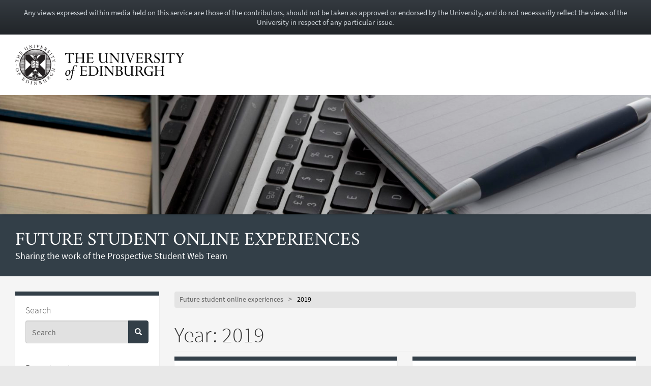

--- FILE ---
content_type: text/html; charset=UTF-8
request_url: https://blogs.ed.ac.uk/future-student-experience/2019/
body_size: 20028
content:
<!DOCTYPE html>
<html lang="en-GB" dir="ltr">
	<head>
		<meta charset="UTF-8">
		<meta http-equiv="X-UA-Compatible" content="IE=edge">
		<meta name="viewport" content="width=device-width, initial-scale=1">
		<title>2019 &#8211; Future student online experiences</title>
<meta name='robots' content='max-image-preview:large' />
	<style>img:is([sizes="auto" i], [sizes^="auto," i]) { contain-intrinsic-size: 3000px 1500px }</style>
	
            <!-- Google tag (gtag.js) -->
            <script async src="https://www.googletagmanager.com/gtag/js?id=G-DZPR092B9C"></script>
            <script>
             window.dataLayer = window.dataLayer || [];
              function gtag(){dataLayer.push(arguments);}
              gtag('js', new Date());
            
              gtag('config', 'G-DZPR092B9C');
            </script>
		<script type="text/javascript">
/* <![CDATA[ */
window._wpemojiSettings = {"baseUrl":"https:\/\/s.w.org\/images\/core\/emoji\/16.0.1\/72x72\/","ext":".png","svgUrl":"https:\/\/s.w.org\/images\/core\/emoji\/16.0.1\/svg\/","svgExt":".svg","source":{"concatemoji":"https:\/\/blogs.ed.ac.uk\/future-student-experience\/wp-includes\/js\/wp-emoji-release.min.js?ver=6.8.3"}};
/*! This file is auto-generated */
!function(s,n){var o,i,e;function c(e){try{var t={supportTests:e,timestamp:(new Date).valueOf()};sessionStorage.setItem(o,JSON.stringify(t))}catch(e){}}function p(e,t,n){e.clearRect(0,0,e.canvas.width,e.canvas.height),e.fillText(t,0,0);var t=new Uint32Array(e.getImageData(0,0,e.canvas.width,e.canvas.height).data),a=(e.clearRect(0,0,e.canvas.width,e.canvas.height),e.fillText(n,0,0),new Uint32Array(e.getImageData(0,0,e.canvas.width,e.canvas.height).data));return t.every(function(e,t){return e===a[t]})}function u(e,t){e.clearRect(0,0,e.canvas.width,e.canvas.height),e.fillText(t,0,0);for(var n=e.getImageData(16,16,1,1),a=0;a<n.data.length;a++)if(0!==n.data[a])return!1;return!0}function f(e,t,n,a){switch(t){case"flag":return n(e,"\ud83c\udff3\ufe0f\u200d\u26a7\ufe0f","\ud83c\udff3\ufe0f\u200b\u26a7\ufe0f")?!1:!n(e,"\ud83c\udde8\ud83c\uddf6","\ud83c\udde8\u200b\ud83c\uddf6")&&!n(e,"\ud83c\udff4\udb40\udc67\udb40\udc62\udb40\udc65\udb40\udc6e\udb40\udc67\udb40\udc7f","\ud83c\udff4\u200b\udb40\udc67\u200b\udb40\udc62\u200b\udb40\udc65\u200b\udb40\udc6e\u200b\udb40\udc67\u200b\udb40\udc7f");case"emoji":return!a(e,"\ud83e\udedf")}return!1}function g(e,t,n,a){var r="undefined"!=typeof WorkerGlobalScope&&self instanceof WorkerGlobalScope?new OffscreenCanvas(300,150):s.createElement("canvas"),o=r.getContext("2d",{willReadFrequently:!0}),i=(o.textBaseline="top",o.font="600 32px Arial",{});return e.forEach(function(e){i[e]=t(o,e,n,a)}),i}function t(e){var t=s.createElement("script");t.src=e,t.defer=!0,s.head.appendChild(t)}"undefined"!=typeof Promise&&(o="wpEmojiSettingsSupports",i=["flag","emoji"],n.supports={everything:!0,everythingExceptFlag:!0},e=new Promise(function(e){s.addEventListener("DOMContentLoaded",e,{once:!0})}),new Promise(function(t){var n=function(){try{var e=JSON.parse(sessionStorage.getItem(o));if("object"==typeof e&&"number"==typeof e.timestamp&&(new Date).valueOf()<e.timestamp+604800&&"object"==typeof e.supportTests)return e.supportTests}catch(e){}return null}();if(!n){if("undefined"!=typeof Worker&&"undefined"!=typeof OffscreenCanvas&&"undefined"!=typeof URL&&URL.createObjectURL&&"undefined"!=typeof Blob)try{var e="postMessage("+g.toString()+"("+[JSON.stringify(i),f.toString(),p.toString(),u.toString()].join(",")+"));",a=new Blob([e],{type:"text/javascript"}),r=new Worker(URL.createObjectURL(a),{name:"wpTestEmojiSupports"});return void(r.onmessage=function(e){c(n=e.data),r.terminate(),t(n)})}catch(e){}c(n=g(i,f,p,u))}t(n)}).then(function(e){for(var t in e)n.supports[t]=e[t],n.supports.everything=n.supports.everything&&n.supports[t],"flag"!==t&&(n.supports.everythingExceptFlag=n.supports.everythingExceptFlag&&n.supports[t]);n.supports.everythingExceptFlag=n.supports.everythingExceptFlag&&!n.supports.flag,n.DOMReady=!1,n.readyCallback=function(){n.DOMReady=!0}}).then(function(){return e}).then(function(){var e;n.supports.everything||(n.readyCallback(),(e=n.source||{}).concatemoji?t(e.concatemoji):e.wpemoji&&e.twemoji&&(t(e.twemoji),t(e.wpemoji)))}))}((window,document),window._wpemojiSettings);
/* ]]> */
</script>
<link rel='stylesheet' id='main-stylesheet-css' href='https://blogs.ed.ac.uk/future-student-experience/wp-content/themes/wpedgel/dist/css/edgel-grey.min.css?ver=1.0' type='text/css' media='all' />
<link rel='stylesheet' id='override-stylesheet-css' href='https://blogs.ed.ac.uk/future-student-experience/wp-content/themes/wpedgel/dist-custom/css/override.css?ver=1.0' type='text/css' media='all' />
<link rel='stylesheet' id='wordpress-stylesheet-css' href='https://blogs.ed.ac.uk/future-student-experience/wp-content/themes/wpedgel/dist-custom/css/wordpress-styles.css?ver=1.0' type='text/css' media='all' />
<style id='wp-emoji-styles-inline-css' type='text/css'>

	img.wp-smiley, img.emoji {
		display: inline !important;
		border: none !important;
		box-shadow: none !important;
		height: 1em !important;
		width: 1em !important;
		margin: 0 0.07em !important;
		vertical-align: -0.1em !important;
		background: none !important;
		padding: 0 !important;
	}
</style>
<link rel='stylesheet' id='wp-block-library-css' href='https://blogs.ed.ac.uk/future-student-experience/wp-includes/css/dist/block-library/style.min.css?ver=6.8.3' type='text/css' media='all' />
<style id='classic-theme-styles-inline-css' type='text/css'>
/*! This file is auto-generated */
.wp-block-button__link{color:#fff;background-color:#32373c;border-radius:9999px;box-shadow:none;text-decoration:none;padding:calc(.667em + 2px) calc(1.333em + 2px);font-size:1.125em}.wp-block-file__button{background:#32373c;color:#fff;text-decoration:none}
</style>
<style id='global-styles-inline-css' type='text/css'>
:root{--wp--preset--aspect-ratio--square: 1;--wp--preset--aspect-ratio--4-3: 4/3;--wp--preset--aspect-ratio--3-4: 3/4;--wp--preset--aspect-ratio--3-2: 3/2;--wp--preset--aspect-ratio--2-3: 2/3;--wp--preset--aspect-ratio--16-9: 16/9;--wp--preset--aspect-ratio--9-16: 9/16;--wp--preset--color--black: #000000;--wp--preset--color--cyan-bluish-gray: #abb8c3;--wp--preset--color--white: #ffffff;--wp--preset--color--pale-pink: #f78da7;--wp--preset--color--vivid-red: #cf2e2e;--wp--preset--color--luminous-vivid-orange: #ff6900;--wp--preset--color--luminous-vivid-amber: #fcb900;--wp--preset--color--light-green-cyan: #7bdcb5;--wp--preset--color--vivid-green-cyan: #00d084;--wp--preset--color--pale-cyan-blue: #8ed1fc;--wp--preset--color--vivid-cyan-blue: #0693e3;--wp--preset--color--vivid-purple: #9b51e0;--wp--preset--gradient--vivid-cyan-blue-to-vivid-purple: linear-gradient(135deg,rgba(6,147,227,1) 0%,rgb(155,81,224) 100%);--wp--preset--gradient--light-green-cyan-to-vivid-green-cyan: linear-gradient(135deg,rgb(122,220,180) 0%,rgb(0,208,130) 100%);--wp--preset--gradient--luminous-vivid-amber-to-luminous-vivid-orange: linear-gradient(135deg,rgba(252,185,0,1) 0%,rgba(255,105,0,1) 100%);--wp--preset--gradient--luminous-vivid-orange-to-vivid-red: linear-gradient(135deg,rgba(255,105,0,1) 0%,rgb(207,46,46) 100%);--wp--preset--gradient--very-light-gray-to-cyan-bluish-gray: linear-gradient(135deg,rgb(238,238,238) 0%,rgb(169,184,195) 100%);--wp--preset--gradient--cool-to-warm-spectrum: linear-gradient(135deg,rgb(74,234,220) 0%,rgb(151,120,209) 20%,rgb(207,42,186) 40%,rgb(238,44,130) 60%,rgb(251,105,98) 80%,rgb(254,248,76) 100%);--wp--preset--gradient--blush-light-purple: linear-gradient(135deg,rgb(255,206,236) 0%,rgb(152,150,240) 100%);--wp--preset--gradient--blush-bordeaux: linear-gradient(135deg,rgb(254,205,165) 0%,rgb(254,45,45) 50%,rgb(107,0,62) 100%);--wp--preset--gradient--luminous-dusk: linear-gradient(135deg,rgb(255,203,112) 0%,rgb(199,81,192) 50%,rgb(65,88,208) 100%);--wp--preset--gradient--pale-ocean: linear-gradient(135deg,rgb(255,245,203) 0%,rgb(182,227,212) 50%,rgb(51,167,181) 100%);--wp--preset--gradient--electric-grass: linear-gradient(135deg,rgb(202,248,128) 0%,rgb(113,206,126) 100%);--wp--preset--gradient--midnight: linear-gradient(135deg,rgb(2,3,129) 0%,rgb(40,116,252) 100%);--wp--preset--font-size--small: 13px;--wp--preset--font-size--medium: 20px;--wp--preset--font-size--large: 36px;--wp--preset--font-size--x-large: 42px;--wp--preset--spacing--20: 0.44rem;--wp--preset--spacing--30: 0.67rem;--wp--preset--spacing--40: 1rem;--wp--preset--spacing--50: 1.5rem;--wp--preset--spacing--60: 2.25rem;--wp--preset--spacing--70: 3.38rem;--wp--preset--spacing--80: 5.06rem;--wp--preset--shadow--natural: 6px 6px 9px rgba(0, 0, 0, 0.2);--wp--preset--shadow--deep: 12px 12px 50px rgba(0, 0, 0, 0.4);--wp--preset--shadow--sharp: 6px 6px 0px rgba(0, 0, 0, 0.2);--wp--preset--shadow--outlined: 6px 6px 0px -3px rgba(255, 255, 255, 1), 6px 6px rgba(0, 0, 0, 1);--wp--preset--shadow--crisp: 6px 6px 0px rgba(0, 0, 0, 1);}:where(.is-layout-flex){gap: 0.5em;}:where(.is-layout-grid){gap: 0.5em;}body .is-layout-flex{display: flex;}.is-layout-flex{flex-wrap: wrap;align-items: center;}.is-layout-flex > :is(*, div){margin: 0;}body .is-layout-grid{display: grid;}.is-layout-grid > :is(*, div){margin: 0;}:where(.wp-block-columns.is-layout-flex){gap: 2em;}:where(.wp-block-columns.is-layout-grid){gap: 2em;}:where(.wp-block-post-template.is-layout-flex){gap: 1.25em;}:where(.wp-block-post-template.is-layout-grid){gap: 1.25em;}.has-black-color{color: var(--wp--preset--color--black) !important;}.has-cyan-bluish-gray-color{color: var(--wp--preset--color--cyan-bluish-gray) !important;}.has-white-color{color: var(--wp--preset--color--white) !important;}.has-pale-pink-color{color: var(--wp--preset--color--pale-pink) !important;}.has-vivid-red-color{color: var(--wp--preset--color--vivid-red) !important;}.has-luminous-vivid-orange-color{color: var(--wp--preset--color--luminous-vivid-orange) !important;}.has-luminous-vivid-amber-color{color: var(--wp--preset--color--luminous-vivid-amber) !important;}.has-light-green-cyan-color{color: var(--wp--preset--color--light-green-cyan) !important;}.has-vivid-green-cyan-color{color: var(--wp--preset--color--vivid-green-cyan) !important;}.has-pale-cyan-blue-color{color: var(--wp--preset--color--pale-cyan-blue) !important;}.has-vivid-cyan-blue-color{color: var(--wp--preset--color--vivid-cyan-blue) !important;}.has-vivid-purple-color{color: var(--wp--preset--color--vivid-purple) !important;}.has-black-background-color{background-color: var(--wp--preset--color--black) !important;}.has-cyan-bluish-gray-background-color{background-color: var(--wp--preset--color--cyan-bluish-gray) !important;}.has-white-background-color{background-color: var(--wp--preset--color--white) !important;}.has-pale-pink-background-color{background-color: var(--wp--preset--color--pale-pink) !important;}.has-vivid-red-background-color{background-color: var(--wp--preset--color--vivid-red) !important;}.has-luminous-vivid-orange-background-color{background-color: var(--wp--preset--color--luminous-vivid-orange) !important;}.has-luminous-vivid-amber-background-color{background-color: var(--wp--preset--color--luminous-vivid-amber) !important;}.has-light-green-cyan-background-color{background-color: var(--wp--preset--color--light-green-cyan) !important;}.has-vivid-green-cyan-background-color{background-color: var(--wp--preset--color--vivid-green-cyan) !important;}.has-pale-cyan-blue-background-color{background-color: var(--wp--preset--color--pale-cyan-blue) !important;}.has-vivid-cyan-blue-background-color{background-color: var(--wp--preset--color--vivid-cyan-blue) !important;}.has-vivid-purple-background-color{background-color: var(--wp--preset--color--vivid-purple) !important;}.has-black-border-color{border-color: var(--wp--preset--color--black) !important;}.has-cyan-bluish-gray-border-color{border-color: var(--wp--preset--color--cyan-bluish-gray) !important;}.has-white-border-color{border-color: var(--wp--preset--color--white) !important;}.has-pale-pink-border-color{border-color: var(--wp--preset--color--pale-pink) !important;}.has-vivid-red-border-color{border-color: var(--wp--preset--color--vivid-red) !important;}.has-luminous-vivid-orange-border-color{border-color: var(--wp--preset--color--luminous-vivid-orange) !important;}.has-luminous-vivid-amber-border-color{border-color: var(--wp--preset--color--luminous-vivid-amber) !important;}.has-light-green-cyan-border-color{border-color: var(--wp--preset--color--light-green-cyan) !important;}.has-vivid-green-cyan-border-color{border-color: var(--wp--preset--color--vivid-green-cyan) !important;}.has-pale-cyan-blue-border-color{border-color: var(--wp--preset--color--pale-cyan-blue) !important;}.has-vivid-cyan-blue-border-color{border-color: var(--wp--preset--color--vivid-cyan-blue) !important;}.has-vivid-purple-border-color{border-color: var(--wp--preset--color--vivid-purple) !important;}.has-vivid-cyan-blue-to-vivid-purple-gradient-background{background: var(--wp--preset--gradient--vivid-cyan-blue-to-vivid-purple) !important;}.has-light-green-cyan-to-vivid-green-cyan-gradient-background{background: var(--wp--preset--gradient--light-green-cyan-to-vivid-green-cyan) !important;}.has-luminous-vivid-amber-to-luminous-vivid-orange-gradient-background{background: var(--wp--preset--gradient--luminous-vivid-amber-to-luminous-vivid-orange) !important;}.has-luminous-vivid-orange-to-vivid-red-gradient-background{background: var(--wp--preset--gradient--luminous-vivid-orange-to-vivid-red) !important;}.has-very-light-gray-to-cyan-bluish-gray-gradient-background{background: var(--wp--preset--gradient--very-light-gray-to-cyan-bluish-gray) !important;}.has-cool-to-warm-spectrum-gradient-background{background: var(--wp--preset--gradient--cool-to-warm-spectrum) !important;}.has-blush-light-purple-gradient-background{background: var(--wp--preset--gradient--blush-light-purple) !important;}.has-blush-bordeaux-gradient-background{background: var(--wp--preset--gradient--blush-bordeaux) !important;}.has-luminous-dusk-gradient-background{background: var(--wp--preset--gradient--luminous-dusk) !important;}.has-pale-ocean-gradient-background{background: var(--wp--preset--gradient--pale-ocean) !important;}.has-electric-grass-gradient-background{background: var(--wp--preset--gradient--electric-grass) !important;}.has-midnight-gradient-background{background: var(--wp--preset--gradient--midnight) !important;}.has-small-font-size{font-size: var(--wp--preset--font-size--small) !important;}.has-medium-font-size{font-size: var(--wp--preset--font-size--medium) !important;}.has-large-font-size{font-size: var(--wp--preset--font-size--large) !important;}.has-x-large-font-size{font-size: var(--wp--preset--font-size--x-large) !important;}
:where(.wp-block-post-template.is-layout-flex){gap: 1.25em;}:where(.wp-block-post-template.is-layout-grid){gap: 1.25em;}
:where(.wp-block-columns.is-layout-flex){gap: 2em;}:where(.wp-block-columns.is-layout-grid){gap: 2em;}
:root :where(.wp-block-pullquote){font-size: 1.5em;line-height: 1.6;}
</style>
<link rel='stylesheet' id='edgel-style-override-css' href='https://blogs.ed.ac.uk/future-student-experience/wp-content/plugins/ed-cookie/css/uoe-consent-override.css?ver=6.8.3' type='text/css' media='all' />
<link rel='stylesheet' id='ed-notifications-css' href='https://blogs.ed.ac.uk/future-student-experience/wp-content/plugins/ed-notifications/public/css/ed-notifications-public.css?ver=1.0.0' type='text/css' media='all' />
<link rel='stylesheet' id='ed-solr-css' href='https://blogs.ed.ac.uk/future-student-experience/wp-content/plugins/wp-solr/public/css/ed-solr-public.css?ver=1.0.3' type='text/css' media='all' />
<link rel='stylesheet' id='email-subscribers-css' href='https://blogs.ed.ac.uk/future-student-experience/wp-content/plugins/email-subscribers/lite/public/css/email-subscribers-public.css?ver=5.8.8' type='text/css' media='all' />
<link rel='stylesheet' id='uoe_site-css' href='https://blogs.ed.ac.uk/future-student-experience/wp-content/plugins/ed-footer/css/ed-site-styles.css?ver=6.8.3' type='text/css' media='all' />
<link rel='stylesheet' id='uoe_report-css' href='https://blogs.ed.ac.uk/future-student-experience/wp-content/plugins/ed-footer/css/ed-report-form-styles.css?ver=1.1.1' type='text/css' media='all' />
<link rel='stylesheet' id='uoe_reg_styles-css' href='https://blogs.ed.ac.uk/future-student-experience/wp-content/plugins/ed-registration/css/ed-registration-styles.css?ver=6.8.3' type='text/css' media='all' />
<link rel='stylesheet' id='mimetypes-link-icons-css' href='https://blogs.ed.ac.uk/future-student-experience/wp-content/plugins/mimetypes-link-icons/css/style.php?cssvars=bXRsaV9oZWlnaHQ9MTYmbXRsaV9pbWFnZV90eXBlPXBuZyZtdGxpX2xlZnRvcnJpZ2h0PWxlZnQmYWN0aXZlX3R5cGVzPXBkZg%3D&#038;ver=3.0' type='text/css' media='all' />
<script type="text/javascript" src="https://blogs.ed.ac.uk/future-student-experience/wp-includes/js/jquery/jquery.min.js?ver=3.7.1" id="jquery-core-js"></script>
<script type="text/javascript" src="https://blogs.ed.ac.uk/future-student-experience/wp-includes/js/jquery/jquery-migrate.min.js?ver=3.4.1" id="jquery-migrate-js"></script>
<script type="text/javascript" id="report_js-js-extra">
/* <![CDATA[ */
var ajax_report_object = {"ajaxurl":"https:\/\/blogs.ed.ac.uk\/future-student-experience\/wp-admin\/admin-ajax.php","redirecturl":"https:\/\/blogs.ed.ac.uk\/future-student-experience","loadingmessage":"Sending info, please wait..."};
/* ]]> */
</script>
<script type="text/javascript" src="https://blogs.ed.ac.uk/future-student-experience/wp-content/plugins/ed-footer/js/ajax-report-script.js?ver=1.1.1" id="report_js-js"></script>
<script type="text/javascript" src="https://blogs.ed.ac.uk/future-student-experience/wp-content/themes/wpedgel/dist-custom/js/jquery.min.js?ver=1.0" id="edgel-jquery-js"></script>
<script type="text/javascript" src="https://blogs.ed.ac.uk/future-student-experience/wp-content/plugins/ed-cookie/js/edgel-consent.js?ver=5.3.4" id="edgel-cookie-js-js"></script>
<script type="text/javascript" src="https://blogs.ed.ac.uk/future-student-experience/wp-content/plugins/ed-cookie/js/overlay.js?ver=5.3.4" id="edgel-overlay-js-js"></script>
<script type="text/javascript" src="https://blogs.ed.ac.uk/future-student-experience/wp-content/plugins/ed-notifications/public/js/ed-notifications-public.js?ver=1.0.0" id="ed-notifications-js"></script>
<script type="text/javascript" src="https://blogs.ed.ac.uk/future-student-experience/wp-content/plugins/wp-solr/public/js/ed-solr-public.js?ver=1.0.3" id="ed-solr-js"></script>
<script type="text/javascript" src="https://blogs.ed.ac.uk/future-student-experience/wp-content/plugins/ed-registration/js/registration.js?ver=6.8.3" id="uoe_reg_scripts-js"></script>
<link rel="https://api.w.org/" href="https://blogs.ed.ac.uk/future-student-experience/wp-json/" /><link rel="EditURI" type="application/rsd+xml" title="RSD" href="https://blogs.ed.ac.uk/future-student-experience/xmlrpc.php?rsd" />
<link rel="stylesheet" href="https://blogs.ed.ac.uk/future-student-experience/wp-content/plugins/openattribute/openattribute_popup.css" type="text/css" media="screen,projection" /> <style>
	.uoe-service-message-container {
		padding: 1rem;
		text-align: center;
		color: #ced4da;
		background: linear-gradient(to bottom,#343a40 0,#212529 100%) repeat scroll 0 0;
		background-color: #343a40;
			}
</style>
	<div id="uoe-service-message-dislaimer-banner" class="uoe-service-message-container">
		Any views expressed within media held on this service are those of the contributors, should not be taken as approved or endorsed by the University, and do not necessarily reflect the views of the University in respect of any particular issue.
	</div>
<style type="text/css">.broken_link, a.broken_link {
	text-decoration: line-through;
}</style>	</head>

	<body class="archive date wp-theme-wpedgel">

		<div id="skip-link">
			<a href="#main-content" class="sr-only sr-only-focusable">
				Skip to main content
			</a>
		</div>

		<div class="page-head">
			<div class="container">
				<div class="row">
					<div class="col-sm-7 col-md-8" style="padding-right: 45px;">
						<a href="https://www.ed.ac.uk/"> 							<img class="uoe-logo" src="https://blogs.ed.ac.uk/future-student-experience/wp-content/themes/wpedgel/dist/images/logo.png" alt="The University of Edinburgh home">
						</a>
					</div>
				</div>
			</div>
		</div><!-- end of page-head -->

		<div class="page-head-hero">

		
			<a href="https://blogs.ed.ac.uk/future-student-experience">
				<img src="https://blogs.ed.ac.uk/future-student-experience/wp-content/uploads/sites/788/2019/11/cropped-PHO_9705_Online-Learning-Douglas-Robertson.jpg" height="275" width="1500" alt="" />
			</a>
		
			<div class="container">
				<div class="page-head-title">
					<h1 class="sr-only">
						<a href="https://blogs.ed.ac.uk/future-student-experience">
							Future student online experiences						</a>
					</h1>
					<h1 aria-hidden="true">
						<a href="https://blogs.ed.ac.uk/future-student-experience">
							Future student online experiences						</a>
					</h1>
					<p class="page-head-tagline">Sharing the work of the Prospective Student Web Team</p>
				</div>
			</div><!-- end of container -->

		</div><!-- end of page-head-hero -->

		<!-- Start of page container-page-content -->
		<div class="container container-page-content">

			<!-- Start of page row -->
			<div class="row">

								<div class="col-sm-3 col-uoe-nav sidebar-left" style="margin-top: 0px;">
			<section class="panel panel-uoe-low sidebar-ed">
	<button type="button" class="btn btn-link btn-block visible-xs" id="toggleSidebar">
		<span id="showWidgetsText">Show widgets</span>
		<span id="hideWidgetsText" style="display: none;">Hide</span>
	</button>
	<div class="hidden-xs" id="sidebarFoldedContent">
		<div class="panel-body widget-area">
			<p class="h5">Search</p>
			<form action="https://blogs.ed.ac.uk/future-student-experience/" method="get">
	<div class="form-group">
		<div class="input-group">
			<span class="twitter-typeahead">
				<input
					id="uoe-search"
					type="text"
					placeholder="Search"
					class="form-control form-control-page-head"
					data-items="4"
					data-provide="uoe-search"
					name="s"
					autocomplete="off"
					spellcheck="false"
					dir="auto"
									>
				<label class="sr-only" for="uoe-search">Search this blog.</label>
				<div class="dropdown-menu">
					<div class="uoe-search uoe-search-0">
					</div>
				</div>
			</span>
			<span class="input-group-btn">
				<button class="btn btn-page-head">
					<span class="glyphicon glyphicon-search" aria-hidden="true"></span><span class="sr-only">Search</span>
				</button>
			</span>
		</div>
	</div>
</form>
		</div>
		
		<div class="widget widget_recent_entries panel-body widget-area" id="recent-posts-2">
		<p class="h5 widget-title-text">Recent posts</p>

		<ul>
											<li>
					<a href="https://blogs.ed.ac.uk/future-student-experience/were-taking-over-the-marketing-and-communications-forum-in-january/">We&#8217;re taking over the Marketing and Communications Forum in January</a>
									</li>
											<li>
					<a href="https://blogs.ed.ac.uk/future-student-experience/talking-about-ux-to-the-marketing-meetup/">Talking about UX to The Marketing Meetup</a>
									</li>
											<li>
					<a href="https://blogs.ed.ac.uk/future-student-experience/helping-prospective-students-plan-their-time-with-sample-timetables-and-study-options/">Helping prospective students plan their time with sample timetables and study options</a>
									</li>
											<li>
					<a href="https://blogs.ed.ac.uk/future-student-experience/building-on-launch-enhancements-to-the-degree-finder-visitor-and-editor-experience/">Building on launch: Enhancements to the Degree Finder visitor and editor experience</a>
									</li>
											<li>
					<a href="https://blogs.ed.ac.uk/future-student-experience/how-to-help-prospective-students-learn-about-edinburgh-and-campus-locations/">How to help prospective students learn about Edinburgh and campus locations</a>
									</li>
					</ul>

		</div>
<div class="widget widget_categories panel-body widget-area" id="categories-2"><p class="h5 widget-title-text">Categories</p>

			<ul>
					<li class="cat-item cat-item-5"><a href="https://blogs.ed.ac.uk/future-student-experience/category/community-of-practice/">Community of practice</a>
</li>
	<li class="cat-item cat-item-218"><a href="https://blogs.ed.ac.uk/future-student-experience/category/content-operations/">Content operations</a>
</li>
	<li class="cat-item cat-item-2"><a href="https://blogs.ed.ac.uk/future-student-experience/category/content-strategy-design/">Content strategy and design</a>
</li>
	<li class="cat-item cat-item-115"><a href="https://blogs.ed.ac.uk/future-student-experience/category/data-analytics/">Data and analytics</a>
</li>
	<li class="cat-item cat-item-50"><a href="https://blogs.ed.ac.uk/future-student-experience/category/degree-finders/">Degree finder service</a>
</li>
	<li class="cat-item cat-item-3"><a href="https://blogs.ed.ac.uk/future-student-experience/category/project-activities/">Project activities</a>
</li>
	<li class="cat-item cat-item-4"><a href="https://blogs.ed.ac.uk/future-student-experience/category/student-experience-insights/">Student experience insights</a>
</li>
	<li class="cat-item cat-item-6"><a href="https://blogs.ed.ac.uk/future-student-experience/category/team-experiences/">Team experiences</a>
</li>
			</ul>

			</div>
<div class="widget widget_pages panel-body widget-area" id="pages-3"><p class="h5 widget-title-text">Pages</p>

			<ul>
				<li class="page_item page-item-40"><a href="https://blogs.ed.ac.uk/future-student-experience/about-this-blog/">About this blog</a></li>
<li class="page_item page-item-59"><a href="https://blogs.ed.ac.uk/future-student-experience/authors/">Authors</a></li>
<li class="page_item page-item-48"><a href="https://blogs.ed.ac.uk/future-student-experience/get-in-touch/">Get in touch</a></li>
			</ul>

			</div>
<div class="widget widget_archive panel-body widget-area" id="archives-2"><p class="h5 widget-title-text">Archives</p>
		<label class="screen-reader-text" for="archives-dropdown-2">Archives</label>
		<select id="archives-dropdown-2" name="archive-dropdown">
			
			<option value="">Select Month</option>
				<option value='https://blogs.ed.ac.uk/future-student-experience/2026/01/'> January 2026 &nbsp;(2)</option>
	<option value='https://blogs.ed.ac.uk/future-student-experience/2025/12/'> December 2025 &nbsp;(10)</option>
	<option value='https://blogs.ed.ac.uk/future-student-experience/2025/11/'> November 2025 &nbsp;(4)</option>
	<option value='https://blogs.ed.ac.uk/future-student-experience/2025/10/'> October 2025 &nbsp;(5)</option>
	<option value='https://blogs.ed.ac.uk/future-student-experience/2025/09/'> September 2025 &nbsp;(3)</option>
	<option value='https://blogs.ed.ac.uk/future-student-experience/2025/08/'> August 2025 &nbsp;(1)</option>
	<option value='https://blogs.ed.ac.uk/future-student-experience/2025/07/'> July 2025 &nbsp;(4)</option>
	<option value='https://blogs.ed.ac.uk/future-student-experience/2025/06/'> June 2025 &nbsp;(5)</option>
	<option value='https://blogs.ed.ac.uk/future-student-experience/2025/05/'> May 2025 &nbsp;(7)</option>
	<option value='https://blogs.ed.ac.uk/future-student-experience/2025/04/'> April 2025 &nbsp;(2)</option>
	<option value='https://blogs.ed.ac.uk/future-student-experience/2025/03/'> March 2025 &nbsp;(5)</option>
	<option value='https://blogs.ed.ac.uk/future-student-experience/2025/02/'> February 2025 &nbsp;(5)</option>
	<option value='https://blogs.ed.ac.uk/future-student-experience/2025/01/'> January 2025 &nbsp;(3)</option>
	<option value='https://blogs.ed.ac.uk/future-student-experience/2024/12/'> December 2024 &nbsp;(3)</option>
	<option value='https://blogs.ed.ac.uk/future-student-experience/2024/11/'> November 2024 &nbsp;(10)</option>
	<option value='https://blogs.ed.ac.uk/future-student-experience/2024/10/'> October 2024 &nbsp;(8)</option>
	<option value='https://blogs.ed.ac.uk/future-student-experience/2024/09/'> September 2024 &nbsp;(2)</option>
	<option value='https://blogs.ed.ac.uk/future-student-experience/2024/08/'> August 2024 &nbsp;(3)</option>
	<option value='https://blogs.ed.ac.uk/future-student-experience/2024/06/'> June 2024 &nbsp;(3)</option>
	<option value='https://blogs.ed.ac.uk/future-student-experience/2024/05/'> May 2024 &nbsp;(3)</option>
	<option value='https://blogs.ed.ac.uk/future-student-experience/2024/04/'> April 2024 &nbsp;(3)</option>
	<option value='https://blogs.ed.ac.uk/future-student-experience/2024/03/'> March 2024 &nbsp;(6)</option>
	<option value='https://blogs.ed.ac.uk/future-student-experience/2024/02/'> February 2024 &nbsp;(4)</option>
	<option value='https://blogs.ed.ac.uk/future-student-experience/2024/01/'> January 2024 &nbsp;(3)</option>
	<option value='https://blogs.ed.ac.uk/future-student-experience/2023/12/'> December 2023 &nbsp;(6)</option>
	<option value='https://blogs.ed.ac.uk/future-student-experience/2023/11/'> November 2023 &nbsp;(6)</option>
	<option value='https://blogs.ed.ac.uk/future-student-experience/2023/10/'> October 2023 &nbsp;(3)</option>
	<option value='https://blogs.ed.ac.uk/future-student-experience/2023/09/'> September 2023 &nbsp;(2)</option>
	<option value='https://blogs.ed.ac.uk/future-student-experience/2023/08/'> August 2023 &nbsp;(6)</option>
	<option value='https://blogs.ed.ac.uk/future-student-experience/2023/07/'> July 2023 &nbsp;(5)</option>
	<option value='https://blogs.ed.ac.uk/future-student-experience/2023/06/'> June 2023 &nbsp;(4)</option>
	<option value='https://blogs.ed.ac.uk/future-student-experience/2023/05/'> May 2023 &nbsp;(4)</option>
	<option value='https://blogs.ed.ac.uk/future-student-experience/2023/03/'> March 2023 &nbsp;(1)</option>
	<option value='https://blogs.ed.ac.uk/future-student-experience/2023/02/'> February 2023 &nbsp;(1)</option>
	<option value='https://blogs.ed.ac.uk/future-student-experience/2023/01/'> January 2023 &nbsp;(2)</option>
	<option value='https://blogs.ed.ac.uk/future-student-experience/2022/12/'> December 2022 &nbsp;(3)</option>
	<option value='https://blogs.ed.ac.uk/future-student-experience/2022/11/'> November 2022 &nbsp;(5)</option>
	<option value='https://blogs.ed.ac.uk/future-student-experience/2022/10/'> October 2022 &nbsp;(4)</option>
	<option value='https://blogs.ed.ac.uk/future-student-experience/2022/09/'> September 2022 &nbsp;(5)</option>
	<option value='https://blogs.ed.ac.uk/future-student-experience/2022/08/'> August 2022 &nbsp;(9)</option>
	<option value='https://blogs.ed.ac.uk/future-student-experience/2022/07/'> July 2022 &nbsp;(2)</option>
	<option value='https://blogs.ed.ac.uk/future-student-experience/2022/05/'> May 2022 &nbsp;(6)</option>
	<option value='https://blogs.ed.ac.uk/future-student-experience/2022/04/'> April 2022 &nbsp;(2)</option>
	<option value='https://blogs.ed.ac.uk/future-student-experience/2021/12/'> December 2021 &nbsp;(2)</option>
	<option value='https://blogs.ed.ac.uk/future-student-experience/2021/11/'> November 2021 &nbsp;(9)</option>
	<option value='https://blogs.ed.ac.uk/future-student-experience/2021/10/'> October 2021 &nbsp;(2)</option>
	<option value='https://blogs.ed.ac.uk/future-student-experience/2021/09/'> September 2021 &nbsp;(2)</option>
	<option value='https://blogs.ed.ac.uk/future-student-experience/2021/08/'> August 2021 &nbsp;(5)</option>
	<option value='https://blogs.ed.ac.uk/future-student-experience/2021/07/'> July 2021 &nbsp;(3)</option>
	<option value='https://blogs.ed.ac.uk/future-student-experience/2021/06/'> June 2021 &nbsp;(1)</option>
	<option value='https://blogs.ed.ac.uk/future-student-experience/2021/05/'> May 2021 &nbsp;(3)</option>
	<option value='https://blogs.ed.ac.uk/future-student-experience/2021/04/'> April 2021 &nbsp;(7)</option>
	<option value='https://blogs.ed.ac.uk/future-student-experience/2021/03/'> March 2021 &nbsp;(6)</option>
	<option value='https://blogs.ed.ac.uk/future-student-experience/2021/02/'> February 2021 &nbsp;(2)</option>
	<option value='https://blogs.ed.ac.uk/future-student-experience/2021/01/'> January 2021 &nbsp;(1)</option>
	<option value='https://blogs.ed.ac.uk/future-student-experience/2020/12/'> December 2020 &nbsp;(1)</option>
	<option value='https://blogs.ed.ac.uk/future-student-experience/2020/11/'> November 2020 &nbsp;(1)</option>
	<option value='https://blogs.ed.ac.uk/future-student-experience/2020/10/'> October 2020 &nbsp;(1)</option>
	<option value='https://blogs.ed.ac.uk/future-student-experience/2020/09/'> September 2020 &nbsp;(5)</option>
	<option value='https://blogs.ed.ac.uk/future-student-experience/2020/08/'> August 2020 &nbsp;(2)</option>
	<option value='https://blogs.ed.ac.uk/future-student-experience/2020/07/'> July 2020 &nbsp;(1)</option>
	<option value='https://blogs.ed.ac.uk/future-student-experience/2020/06/'> June 2020 &nbsp;(1)</option>
	<option value='https://blogs.ed.ac.uk/future-student-experience/2020/05/'> May 2020 &nbsp;(7)</option>
	<option value='https://blogs.ed.ac.uk/future-student-experience/2020/04/'> April 2020 &nbsp;(2)</option>
	<option value='https://blogs.ed.ac.uk/future-student-experience/2020/03/'> March 2020 &nbsp;(5)</option>
	<option value='https://blogs.ed.ac.uk/future-student-experience/2020/02/'> February 2020 &nbsp;(5)</option>
	<option value='https://blogs.ed.ac.uk/future-student-experience/2020/01/'> January 2020 &nbsp;(4)</option>
	<option value='https://blogs.ed.ac.uk/future-student-experience/2019/12/'> December 2019 &nbsp;(9)</option>
	<option value='https://blogs.ed.ac.uk/future-student-experience/2019/11/'> November 2019 &nbsp;(9)</option>

		</select>

			<script type="text/javascript">
/* <![CDATA[ */

(function() {
	var dropdown = document.getElementById( "archives-dropdown-2" );
	function onSelectChange() {
		if ( dropdown.options[ dropdown.selectedIndex ].value !== '' ) {
			document.location.href = this.options[ this.selectedIndex ].value;
		}
	}
	dropdown.onchange = onSelectChange;
})();

/* ]]> */
</script>
</div>
<div class="widget widget_tag_cloud panel-body widget-area" id="tag_cloud-3"><p class="h5 widget-title-text">Tags</p>
<div class="tagcloud"><a href="https://blogs.ed.ac.uk/future-student-experience/tag/agile/" class="tag-cloud-link tag-link-14 tag-link-position-1" style="font-size: 11.783783783784pt;" aria-label="agile (13 items)">agile</a>
<a href="https://blogs.ed.ac.uk/future-student-experience/tag/analytics/" class="tag-cloud-link tag-link-101 tag-link-position-2" style="font-size: 12.792792792793pt;" aria-label="analytics (16 items)">analytics</a>
<a href="https://blogs.ed.ac.uk/future-student-experience/tag/collaboration/" class="tag-cloud-link tag-link-39 tag-link-position-3" style="font-size: 14.432432432432pt;" aria-label="collaboration (22 items)">collaboration</a>
<a href="https://blogs.ed.ac.uk/future-student-experience/tag/conference/" class="tag-cloud-link tag-link-27 tag-link-position-4" style="font-size: 14.684684684685pt;" aria-label="conference (23 items)">conference</a>
<a href="https://blogs.ed.ac.uk/future-student-experience/tag/content-audit/" class="tag-cloud-link tag-link-73 tag-link-position-5" style="font-size: 10.900900900901pt;" aria-label="content audit (11 items)">content audit</a>
<a href="https://blogs.ed.ac.uk/future-student-experience/tag/content-design/" class="tag-cloud-link tag-link-45 tag-link-position-6" style="font-size: 20.234234234234pt;" aria-label="content design (65 items)">content design</a>
<a href="https://blogs.ed.ac.uk/future-student-experience/tag/content-ed/" class="tag-cloud-link tag-link-59 tag-link-position-7" style="font-size: 11.783783783784pt;" aria-label="Content Ed (13 items)">Content Ed</a>
<a href="https://blogs.ed.ac.uk/future-student-experience/tag/content-model/" class="tag-cloud-link tag-link-132 tag-link-position-8" style="font-size: 10.396396396396pt;" aria-label="content model (10 items)">content model</a>
<a href="https://blogs.ed.ac.uk/future-student-experience/tag/content-strategy/" class="tag-cloud-link tag-link-20 tag-link-position-9" style="font-size: 10.900900900901pt;" aria-label="content strategy (11 items)">content strategy</a>
<a href="https://blogs.ed.ac.uk/future-student-experience/tag/data-analysis/" class="tag-cloud-link tag-link-112 tag-link-position-10" style="font-size: 9.2612612612613pt;" aria-label="data analysis (8 items)">data analysis</a>
<a href="https://blogs.ed.ac.uk/future-student-experience/tag/degree-finder/" class="tag-cloud-link tag-link-19 tag-link-position-11" style="font-size: 22pt;" aria-label="degree finder (91 items)">degree finder</a>
<a href="https://blogs.ed.ac.uk/future-student-experience/tag/degree-finder-comms/" class="tag-cloud-link tag-link-48 tag-link-position-12" style="font-size: 8.6306306306306pt;" aria-label="degree finder comms (7 items)">degree finder comms</a>
<a href="https://blogs.ed.ac.uk/future-student-experience/tag/degree-finder-prototype-walkthroughs/" class="tag-cloud-link tag-link-105 tag-link-position-13" style="font-size: 9.2612612612613pt;" aria-label="degree finder prototype walkthroughs (8 items)">degree finder prototype walkthroughs</a>
<a href="https://blogs.ed.ac.uk/future-student-experience/tag/design-sprint-insights/" class="tag-cloud-link tag-link-103 tag-link-position-14" style="font-size: 11.783783783784pt;" aria-label="design sprint insights (13 items)">design sprint insights</a>
<a href="https://blogs.ed.ac.uk/future-student-experience/tag/design-sprints/" class="tag-cloud-link tag-link-96 tag-link-position-15" style="font-size: 15.063063063063pt;" aria-label="design sprints (25 items)">design sprints</a>
<a href="https://blogs.ed.ac.uk/future-student-experience/tag/digital-experience-design-principles/" class="tag-cloud-link tag-link-11 tag-link-position-16" style="font-size: 8.6306306306306pt;" aria-label="Digital Experience Design Principles (7 items)">Digital Experience Design Principles</a>
<a href="https://blogs.ed.ac.uk/future-student-experience/tag/edinburgh-prospective-student-journey-map/" class="tag-cloud-link tag-link-230 tag-link-position-17" style="font-size: 8pt;" aria-label="Edinburgh prospective student journey map (6 items)">Edinburgh prospective student journey map</a>
<a href="https://blogs.ed.ac.uk/future-student-experience/tag/event/" class="tag-cloud-link tag-link-75 tag-link-position-18" style="font-size: 15.693693693694pt;" aria-label="event (28 items)">event</a>
<a href="https://blogs.ed.ac.uk/future-student-experience/tag/fees-payment-project/" class="tag-cloud-link tag-link-123 tag-link-position-19" style="font-size: 8pt;" aria-label="fees payment project (6 items)">fees payment project</a>
<a href="https://blogs.ed.ac.uk/future-student-experience/tag/future-state/" class="tag-cloud-link tag-link-116 tag-link-position-20" style="font-size: 19.603603603604pt;" aria-label="future state (58 items)">future state</a>
<a href="https://blogs.ed.ac.uk/future-student-experience/tag/higher-education-community/" class="tag-cloud-link tag-link-140 tag-link-position-21" style="font-size: 8.6306306306306pt;" aria-label="higher education community (7 items)">higher education community</a>
<a href="https://blogs.ed.ac.uk/future-student-experience/tag/human-centred-design/" class="tag-cloud-link tag-link-86 tag-link-position-22" style="font-size: 9.2612612612613pt;" aria-label="human-centred-design (8 items)">human-centred-design</a>
<a href="https://blogs.ed.ac.uk/future-student-experience/tag/immigration-project/" class="tag-cloud-link tag-link-108 tag-link-position-23" style="font-size: 12.162162162162pt;" aria-label="immigration project (14 items)">immigration project</a>
<a href="https://blogs.ed.ac.uk/future-student-experience/tag/job-vacancy/" class="tag-cloud-link tag-link-44 tag-link-position-24" style="font-size: 11.783783783784pt;" aria-label="job vacancy (13 items)">job vacancy</a>
<a href="https://blogs.ed.ac.uk/future-student-experience/tag/postgraduate/" class="tag-cloud-link tag-link-97 tag-link-position-25" style="font-size: 13.423423423423pt;" aria-label="postgraduate (18 items)">postgraduate</a>
<a href="https://blogs.ed.ac.uk/future-student-experience/tag/postgraduate-fees/" class="tag-cloud-link tag-link-63 tag-link-position-26" style="font-size: 8pt;" aria-label="postgraduate fees (6 items)">postgraduate fees</a>
<a href="https://blogs.ed.ac.uk/future-student-experience/tag/postgraduate-user-research/" class="tag-cloud-link tag-link-23 tag-link-position-27" style="font-size: 14.936936936937pt;" aria-label="postgraduate user research (24 items)">postgraduate user research</a>
<a href="https://blogs.ed.ac.uk/future-student-experience/tag/presentation/" class="tag-cloud-link tag-link-47 tag-link-position-28" style="font-size: 12.792792792793pt;" aria-label="presentation (16 items)">presentation</a>
<a href="https://blogs.ed.ac.uk/future-student-experience/tag/prospective-postgraduate-research/" class="tag-cloud-link tag-link-136 tag-link-position-29" style="font-size: 9.8918918918919pt;" aria-label="prospective postgraduate research (9 items)">prospective postgraduate research</a>
<a href="https://blogs.ed.ac.uk/future-student-experience/tag/prospective-student-experience/" class="tag-cloud-link tag-link-118 tag-link-position-30" style="font-size: 11.783783783784pt;" aria-label="prospective student experience (13 items)">prospective student experience</a>
<a href="https://blogs.ed.ac.uk/future-student-experience/tag/prototyping/" class="tag-cloud-link tag-link-83 tag-link-position-31" style="font-size: 8.6306306306306pt;" aria-label="prototyping (7 items)">prototyping</a>
<a href="https://blogs.ed.ac.uk/future-student-experience/tag/scrum/" class="tag-cloud-link tag-link-32 tag-link-position-32" style="font-size: 8.6306306306306pt;" aria-label="Scrum (7 items)">Scrum</a>
<a href="https://blogs.ed.ac.uk/future-student-experience/tag/sprint-write-up/" class="tag-cloud-link tag-link-53 tag-link-position-33" style="font-size: 8.6306306306306pt;" aria-label="Sprint write up (7 items)">Sprint write up</a>
<a href="https://blogs.ed.ac.uk/future-student-experience/tag/student-experience/" class="tag-cloud-link tag-link-90 tag-link-position-34" style="font-size: 8.6306306306306pt;" aria-label="student experience (7 items)">student experience</a>
<a href="https://blogs.ed.ac.uk/future-student-experience/tag/team-tools/" class="tag-cloud-link tag-link-31 tag-link-position-35" style="font-size: 8.6306306306306pt;" aria-label="team tools (7 items)">team tools</a>
<a href="https://blogs.ed.ac.uk/future-student-experience/tag/tuition-fees-project/" class="tag-cloud-link tag-link-70 tag-link-position-36" style="font-size: 11.783783783784pt;" aria-label="Tuition fees project (13 items)">Tuition fees project</a>
<a href="https://blogs.ed.ac.uk/future-student-experience/tag/unconference/" class="tag-cloud-link tag-link-139 tag-link-position-37" style="font-size: 8pt;" aria-label="unconference (6 items)">unconference</a>
<a href="https://blogs.ed.ac.uk/future-student-experience/tag/undergrad-degree-finder-updates/" class="tag-cloud-link tag-link-52 tag-link-position-38" style="font-size: 12.792792792793pt;" aria-label="undergrad degree finder updates (16 items)">undergrad degree finder updates</a>
<a href="https://blogs.ed.ac.uk/future-student-experience/tag/undergraduate/" class="tag-cloud-link tag-link-51 tag-link-position-39" style="font-size: 15.945945945946pt;" aria-label="Undergraduate (29 items)">Undergraduate</a>
<a href="https://blogs.ed.ac.uk/future-student-experience/tag/usability-testing/" class="tag-cloud-link tag-link-22 tag-link-position-40" style="font-size: 17.207207207207pt;" aria-label="Usability testing (37 items)">Usability testing</a>
<a href="https://blogs.ed.ac.uk/future-student-experience/tag/user-centred-design/" class="tag-cloud-link tag-link-10 tag-link-position-41" style="font-size: 13.423423423423pt;" aria-label="user-centred design (18 items)">user-centred design</a>
<a href="https://blogs.ed.ac.uk/future-student-experience/tag/user-experience/" class="tag-cloud-link tag-link-8 tag-link-position-42" style="font-size: 14.18018018018pt;" aria-label="User Experience (21 items)">User Experience</a>
<a href="https://blogs.ed.ac.uk/future-student-experience/tag/user-journey/" class="tag-cloud-link tag-link-198 tag-link-position-43" style="font-size: 8pt;" aria-label="user journey (6 items)">user journey</a>
<a href="https://blogs.ed.ac.uk/future-student-experience/tag/user-journey-mapping/" class="tag-cloud-link tag-link-199 tag-link-position-44" style="font-size: 8.6306306306306pt;" aria-label="user journey mapping (7 items)">user journey mapping</a>
<a href="https://blogs.ed.ac.uk/future-student-experience/tag/user-research/" class="tag-cloud-link tag-link-40 tag-link-position-45" style="font-size: 17.837837837838pt;" aria-label="user research (42 items)">user research</a></div>
</div>
<div class="widget widget_email-subscribers-form panel-body widget-area" id="email-subscribers-form-2"><p class="h5 widget-title-text"> Subscribe to our blog </p>
<div class="emaillist" id="es_form_f1-n1"><form action="/future-student-experience/2019/#es_form_f1-n1" method="post" class="es_subscription_form es_shortcode_form  es_ajax_subscription_form" id="es_subscription_form_696a144f2462a" data-source="ig-es" data-form-id="1"><div class="es-field-wrap"><label>Name*<br /><input type="text" name="esfpx_name" class="ig_es_form_field_name" placeholder="" value="" required="required" /></label></div><div class="es-field-wrap"><label>Email*<br /><input class="es_required_field es_txt_email ig_es_form_field_email" type="email" name="esfpx_email" value="" placeholder="" required="required" /></label></div><input type="hidden" name="esfpx_lists[]" value="09d5326ef633" /><input type="hidden" name="esfpx_form_id" value="1" /><input type="hidden" name="es" value="subscribe" />
			<input type="hidden" name="esfpx_es_form_identifier" value="f1-n1" />
			<input type="hidden" name="esfpx_es_email_page" value="343" />
			<input type="hidden" name="esfpx_es_email_page_url" value="https://blogs.ed.ac.uk/future-student-experience/our-final-sprint-of-2019-understanding-the-postgraduate-fees-journey/" />
			<input type="hidden" name="esfpx_status" value="Unconfirmed" />
			<input type="hidden" name="esfpx_es-subscribe" id="es-subscribe-696a144f2462a" value="77276f2fd4" />
			<label style="position:absolute;top:-99999px;left:-99999px;z-index:-99;" aria-hidden="true"><span hidden>Please leave this field empty.</span><input type="email" name="esfpx_es_hp_email" class="es_required_field" tabindex="-1" autocomplete="-1" value="" /></label><input type="submit" name="submit" class="es_subscription_form_submit es_submit_button es_textbox_button" id="es_subscription_form_submit_696a144f2462a" value="Subscribe" /><span class="es_spinner_image" id="spinner-image"><img src="https://blogs.ed.ac.uk/future-student-experience/wp-content/plugins/email-subscribers/lite/public/images/spinner.gif" alt="Loading" /></span></form><span class="es_subscription_message " id="es_subscription_message_696a144f2462a" role="alert" aria-live="assertive"></span></div></div>
<div class="widget widget_meta panel-body widget-area" id="meta-3"><p class="h5 widget-title-text">Meta</p>

		<ul>
			<li><a href="https://blogs.ed.ac.uk/future-student-experience/wp-signup.php">Register</a></li>			<li><a href="https://blogs.ed.ac.uk/future-student-experience/wp-login.php">Log in</a></li>
			<li><a href="https://blogs.ed.ac.uk/future-student-experience/feed/">Entries feed</a></li>
			<li><a href="https://blogs.ed.ac.uk/future-student-experience/comments/feed/">Comments feed</a></li>

			<li><a href="https://en-gb.wordpress.org/">WordPress.org</a></li>
		</ul>

		</div>
		<button type="button" class="btn btn-link btn-block visible-xs" id="hideSidebar">Hide</button>
	</div>
</section>
				</div>
				<!-- Start of content column (with left sidebar) -->
				<div class="col-xs-12 col-sm-9">
							<!-- Start of breadtrail area -->
				<div class="row breadtrail">
					<div class="col-sm-12 col-md-12" itemprop="breadcrumb">

						<ol class="breadcrumb">
							<li class="first">
																	<a href="https://blogs.ed.ac.uk/future-student-experience" title="Go to this blog's homepage.">Future student online experiences</a>
															</li>

							<li title="2019">2019</li>						</ol>

					</div>
				</div>
				<!-- End of breadtrail -->

	<h1 class="page-header">
		Year: <span>2019</span>	</h1>

	<div class="row">
		<div class="wp-post-block col-sm-6">
			<div class="panel panel-uoe-low">
				
	<div class="panel-heading">
		<h3 class="panel-title">
			<a href="https://blogs.ed.ac.uk/future-student-experience/our-final-sprint-of-2019-understanding-the-postgraduate-fees-journey/" title="Go to the post titled: 'Sprint 4 review: Our final sprint of 2019 – understanding the postgraduate fees journey'.">Sprint 4 review: Our final sprint of 2019 – understanding the postgraduate fees journey</a>		</h3>
	</div>

	<div class="panel-body">
		<p>We’ve finished our last fortnightly sprint before Christmas. Much of the focus of this, our 4th sprint, was on the existing postgraduate fees experience. It has been a productive two weeks and we’ve managed to uncover a few final parcels of valuable insight before festivities begin! Read on for a quick overview of what we’ve [&hellip;]</p>
	</div>

	<div class="panel-footer">
		<p>
			<small>
				<span class="text-muted glyphicon glyphicon-user" style="font-size: 14px;" title="Post author."></span> <a href="https://blogs.ed.ac.uk/future-student-experience/author/cedward3/" title="Posts by Cameron Edwards" rel="author">Cameron Edwards</a>				<span class="spacer"></span>
				<span class="text-muted glyphicon glyphicon-time" style="font-size: 14px;" title="When this post was published or updated."></span> 23rd December 2019									<span class="spacer"></span>
					<span class="text-muted glyphicon glyphicon-comment" style="font-size: 14px; margin-right: 3px;" title="Comments are open."></span> <a href="https://blogs.ed.ac.uk/future-student-experience/our-final-sprint-of-2019-understanding-the-postgraduate-fees-journey/#comments">1</a>
															</small>
		</p>
	</div>
			</div>
		</div>

		
		<div class="wp-post-block col-sm-6">
			<div class="panel panel-uoe-low">
				
	<div class="panel-heading">
		<h3 class="panel-title">
			<a href="https://blogs.ed.ac.uk/future-student-experience/introducing-the-team-priorities-processes-december-2019-events/" title="Go to the post titled: 'Introducing the team, our priorities and processes &#8211; December events write up'.">Introducing the team, our priorities and processes &#8211; December events write up</a>		</h3>
	</div>

	<div class="panel-body">
		<p>During the early part of December, we ran a series of events to engage with the student recruitment and website management communities. In this post I&#8217;ve pulled together slides, video and a write up of what I said.</p>
	</div>

	<div class="panel-footer">
		<p>
			<small>
				<span class="text-muted glyphicon glyphicon-user" style="font-size: 14px;" title="Post author."></span> <a href="https://blogs.ed.ac.uk/future-student-experience/author/nallison/" title="Posts by Neil Allison" rel="author">Neil Allison</a>				<span class="spacer"></span>
				<span class="text-muted glyphicon glyphicon-time" style="font-size: 14px;" title="When this post was published or updated."></span> 23rd December 2019									<span class="spacer"></span>
					<span class="text-muted glyphicon glyphicon-comment" style="font-size: 14px; margin-right: 3px;" title="Comments are open."></span> <a href="https://blogs.ed.ac.uk/future-student-experience/introducing-the-team-priorities-processes-december-2019-events/#comments">9</a>
															</small>
		</p>
	</div>
			</div>
		</div>

		</div><div class="row">
		<div class="wp-post-block col-sm-6">
			<div class="panel panel-uoe-low">
				
	<div class="panel-heading">
		<h3 class="panel-title">
			<a href="https://blogs.ed.ac.uk/future-student-experience/developer-role-help-design-future-student-experiences-with-us/" title="Go to the post titled: 'Developer role &#8211; help design future student experiences with us'.">Developer role &#8211; help design future student experiences with us</a>		</h3>
	</div>

	<div class="panel-body">
		<p>We&#8217;re looking for an experienced software developer who can work collaboratively across disciplines and contribute to the future of our Drupal-based CMS platform.  Could you be a good fit for our challenge and our working culture?</p>
	</div>

	<div class="panel-footer">
		<p>
			<small>
				<span class="text-muted glyphicon glyphicon-user" style="font-size: 14px;" title="Post author."></span> <a href="https://blogs.ed.ac.uk/future-student-experience/author/nallison/" title="Posts by Neil Allison" rel="author">Neil Allison</a>				<span class="spacer"></span>
				<span class="text-muted glyphicon glyphicon-time" style="font-size: 14px;" title="When this post was published or updated."></span> 12th December 2019									<span class="spacer"></span>
					<span class="text-muted glyphicon glyphicon-comment" style="font-size: 14px; margin-right: 3px;" title="Comments are open."></span> <a href="https://blogs.ed.ac.uk/future-student-experience/developer-role-help-design-future-student-experiences-with-us/#comments">0</a>
															</small>
		</p>
	</div>
			</div>
		</div>

		
		<div class="wp-post-block col-sm-6">
			<div class="panel panel-uoe-low">
				
	<div class="panel-heading">
		<h3 class="panel-title">
			<a href="https://blogs.ed.ac.uk/future-student-experience/speed-up-transcription-user-interview/" title="Go to the post titled: 'Transcribing user interviews &#8211; speeding things up'.">Transcribing user interviews &#8211; speeding things up</a>		</h3>
	</div>

	<div class="panel-body">
		<p>We’ve been conducting lots of user research interviews recently. We transcribe our interview recordings to more accurately reflect what people said but this comes with an overhead. We&#8217;ve been trying automated transcription tools to reduce the effort and speed up our work.</p>
	</div>

	<div class="panel-footer">
		<p>
			<small>
				<span class="text-muted glyphicon glyphicon-user" style="font-size: 14px;" title="Post author."></span> <a href="https://blogs.ed.ac.uk/future-student-experience/author/sdale3/" title="Posts by Sophy Dale" rel="author">Sophy Dale</a>				<span class="spacer"></span>
				<span class="text-muted glyphicon glyphicon-time" style="font-size: 14px;" title="When this post was published or updated."></span> 9th December 2019									<span class="spacer"></span>
					<span class="text-muted glyphicon glyphicon-comment" style="font-size: 14px; margin-right: 3px;" title="Comments are open."></span> <a href="https://blogs.ed.ac.uk/future-student-experience/speed-up-transcription-user-interview/#comments">4</a>
															</small>
		</p>
	</div>
			</div>
		</div>

		</div><div class="row">
		<div class="wp-post-block col-sm-6">
			<div class="panel panel-uoe-low">
				
	<div class="panel-heading">
		<h3 class="panel-title">
			<a href="https://blogs.ed.ac.uk/future-student-experience/first-wins-from-an-early-sprint/" title="Go to the post titled: 'Sprint 3 review: First wins from an early sprint'.">Sprint 3 review: First wins from an early sprint</a>		</h3>
	</div>

	<div class="panel-body">
		<p>The new Prospective Student Web Content Team is adopting an Agile approach to delivery, using the Scrum framework. Although this represents a new way of working for many in our team, it’s already a nice fit for our mission. We’re getting on with the job at hand.</p>
	</div>

	<div class="panel-footer">
		<p>
			<small>
				<span class="text-muted glyphicon glyphicon-user" style="font-size: 14px;" title="Post author."></span> <a href="https://blogs.ed.ac.uk/future-student-experience/author/cedward3/" title="Posts by Cameron Edwards" rel="author">Cameron Edwards</a>				<span class="spacer"></span>
				<span class="text-muted glyphicon glyphicon-time" style="font-size: 14px;" title="When this post was published or updated."></span> 5th December 2019									<span class="spacer"></span>
					<span class="text-muted glyphicon glyphicon-comment" style="font-size: 14px; margin-right: 3px;" title="Comments are open."></span> <a href="https://blogs.ed.ac.uk/future-student-experience/first-wins-from-an-early-sprint/#comments">1</a>
															</small>
		</p>
	</div>
			</div>
		</div>

		
		<div class="wp-post-block col-sm-6">
			<div class="panel panel-uoe-low">
				
	<div class="panel-heading">
		<h3 class="panel-title">
			<a href="https://blogs.ed.ac.uk/future-student-experience/creating-positive-change-one-step-at-a-time/" title="Go to the post titled: 'Creating positive change, one step at a time…'.">Creating positive change, one step at a time…</a>		</h3>
	</div>

	<div class="panel-body">
		<p>In these early stages of our new team, I’ve been introducing everyone to working within an agile framework. Scrum is new to everyone except Neil and I, but I’m finding everyone is adapting to the methodology really well. This is a quick overview of what it’s all about.</p>
	</div>

	<div class="panel-footer">
		<p>
			<small>
				<span class="text-muted glyphicon glyphicon-user" style="font-size: 14px;" title="Post author."></span> <a href="https://blogs.ed.ac.uk/future-student-experience/author/cedward3/" title="Posts by Cameron Edwards" rel="author">Cameron Edwards</a>				<span class="spacer"></span>
				<span class="text-muted glyphicon glyphicon-time" style="font-size: 14px;" title="When this post was published or updated."></span> 5th December 2019									<span class="spacer"></span>
					<span class="text-muted glyphicon glyphicon-comment" style="font-size: 14px; margin-right: 3px;" title="Comments are open."></span> <a href="https://blogs.ed.ac.uk/future-student-experience/creating-positive-change-one-step-at-a-time/#comments">2</a>
															</small>
		</p>
	</div>
			</div>
		</div>

		</div><div class="row">
		<div class="wp-post-block col-sm-6">
			<div class="panel panel-uoe-low">
				
	<div class="panel-heading">
		<h3 class="panel-title">
			<a href="https://blogs.ed.ac.uk/future-student-experience/help-us-fix-fees-online-experience/" title="Go to the post titled: 'Help us prioritise fixes to the fees online experience'.">Help us prioritise fixes to the fees online experience</a>		</h3>
	</div>

	<div class="panel-body">
		<p>Join us in January to watch prospective postgraduate students navigating the University website to find key information, and then prioritise the biggest issues we need to fix first.</p>
	</div>

	<div class="panel-footer">
		<p>
			<small>
				<span class="text-muted glyphicon glyphicon-user" style="font-size: 14px;" title="Post author."></span> <a href="https://blogs.ed.ac.uk/future-student-experience/author/ltormey/" title="Posts by Lauren Tormey" rel="author">Lauren Tormey</a>				<span class="spacer"></span>
				<span class="text-muted glyphicon glyphicon-time" style="font-size: 14px;" title="When this post was published or updated."></span> 5th December 2019									<span class="spacer"></span>
					<span class="text-muted glyphicon glyphicon-comment" style="font-size: 14px; margin-right: 3px;" title="Comments are open."></span> <a href="https://blogs.ed.ac.uk/future-student-experience/help-us-fix-fees-online-experience/#comments">1</a>
															</small>
		</p>
	</div>
			</div>
		</div>

		
		<div class="wp-post-block col-sm-6">
			<div class="panel panel-uoe-low">
				
	<div class="panel-heading">
		<h3 class="panel-title">
			<a href="https://blogs.ed.ac.uk/future-student-experience/doing-guerrilla-usability-research-postgraduate-open-day/" title="Go to the post titled: 'Doing guerrilla usability research at the postgraduate open day'.">Doing guerrilla usability research at the postgraduate open day</a>		</h3>
	</div>

	<div class="panel-body">
		<p>As the UX Specialist within the team, I led the guerrilla usability testing at the University’s Postgraduate Open Days on 13 and 15 November. This approach is really quick, cheap and easy to run, and provided a great opportunity for our team to engage directly with prospective students.</p>
	</div>

	<div class="panel-footer">
		<p>
			<small>
				<span class="text-muted glyphicon glyphicon-user" style="font-size: 14px;" title="Post author."></span> <a href="https://blogs.ed.ac.uk/future-student-experience/author/gwhitta4/" title="Posts by Gayle Whittaker" rel="author">Gayle Whittaker</a>				<span class="spacer"></span>
				<span class="text-muted glyphicon glyphicon-time" style="font-size: 14px;" title="When this post was published or updated."></span> 5th December 2019									<span class="spacer"></span>
					<span class="text-muted glyphicon glyphicon-comment" style="font-size: 14px; margin-right: 3px;" title="Comments are open."></span> <a href="https://blogs.ed.ac.uk/future-student-experience/doing-guerrilla-usability-research-postgraduate-open-day/#comments">3</a>
															</small>
		</p>
	</div>
			</div>
		</div>

		</div><div class="row">
		<div class="wp-post-block col-sm-6">
			<div class="panel panel-uoe-low">
				
	<div class="panel-heading">
		<h3 class="panel-title">
			<a href="https://blogs.ed.ac.uk/future-student-experience/why-i-help-organise-iwmw-conference/" title="Go to the post titled: 'Learning from the sector &#8211; why I help organise the IWMW conference'.">Learning from the sector &#8211; why I help organise the IWMW conference</a>		</h3>
	</div>

	<div class="panel-body">
		<p>In addition to recently joining the Prospective Student Web Content team, I have joined (for the second time) the IWMW Advisory Group. We are a group of HE representatives from across the country, who work together remotely to organise a conference for digital professionals in the sector.</p>
	</div>

	<div class="panel-footer">
		<p>
			<small>
				<span class="text-muted glyphicon glyphicon-user" style="font-size: 14px;" title="Post author."></span> <a href="https://blogs.ed.ac.uk/future-student-experience/author/ltormey/" title="Posts by Lauren Tormey" rel="author">Lauren Tormey</a>				<span class="spacer"></span>
				<span class="text-muted glyphicon glyphicon-time" style="font-size: 14px;" title="When this post was published or updated."></span> 2nd December 2019									<span class="spacer"></span>
					<span class="text-muted glyphicon glyphicon-comment" style="font-size: 14px; margin-right: 3px;" title="Comments are open."></span> <a href="https://blogs.ed.ac.uk/future-student-experience/why-i-help-organise-iwmw-conference/#comments">0</a>
															</small>
		</p>
	</div>
			</div>
		</div>

		
		<div class="wp-post-block col-sm-6">
			<div class="panel panel-uoe-low">
				
	<div class="panel-heading">
		<h3 class="panel-title">
			<a href="https://blogs.ed.ac.uk/future-student-experience/ug-2021-degree-finder-important-gathercontent-feature/" title="Go to the post titled: 'UG 2021 Degree Finder &#8211; Important GatherContent feature'.">UG 2021 Degree Finder &#8211; Important GatherContent feature</a>		</h3>
	</div>

	<div class="panel-body">
		<p>Just a quick follow-up to highlight an important step in the GatherContent process and to introduce a new and useful feature.</p>
	</div>

	<div class="panel-footer">
		<p>
			<small>
				<span class="text-muted glyphicon glyphicon-user" style="font-size: 14px;" title="Post author."></span> <a href="https://blogs.ed.ac.uk/future-student-experience/author/jsteve11/" title="Posts by Jill Stevens" rel="author">Jill Stevens</a>				<span class="spacer"></span>
				<span class="text-muted glyphicon glyphicon-time" style="font-size: 14px;" title="When this post was published or updated."></span> 28th November 2019									<span class="spacer"></span>
					<span class="text-muted glyphicon glyphicon-comment" style="font-size: 14px; margin-right: 3px;" title="Comments are open."></span> <a href="https://blogs.ed.ac.uk/future-student-experience/ug-2021-degree-finder-important-gathercontent-feature/#comments">0</a>
															</small>
		</p>
	</div>
			</div>
		</div>

		</div>
	<nav class="navigation pagination" aria-label="Post navigation">
		<h2 class="screen-reader-text">Post navigation</h2>
		<div class="nav-links"><span aria-current="page" class="page-numbers current"><span class="meta-nav sr-only">Page</span>1</span>
<a class="page-numbers" href="https://blogs.ed.ac.uk/future-student-experience/2019/page/2/"><span class="meta-nav sr-only">Page</span>2</a>
<a class="next page-numbers" href="https://blogs.ed.ac.uk/future-student-experience/2019/page/2/">Older posts &rarr;</a></div>
	</nav>							</div>
						</div>
					</section>
				</div>
			</div>
		</div>
				
    <script type="text/javascript">

        /**
            * Disable/Enable Google Analytics according to cookie settings.
        */

        (function () {
            'use strict';

            // Actions based on consents
            document.addEventListener('changed.uoe.consent', function (event) {
                switch(true) {
                    case event.allowed('performance'):
                        console.log("Performance cookie enabled.");;window['ga-disable-UA-3415584-4'] = false;
        console.log("You have enabled the blog administrator supplied Google Analytics code. Data will be sent.");
        ;window['ga-disable-G-DZPR092B9C'] = false;
        console.log("You have enabled the Academic Blogging Service Google Analytics code. Data will be sent.");
        break

                    default:
                        console.log("Performance cookie disabled.");;window['ga-disable-UA-3415584-4'] = true;
        console.log("You have disabled the blog administrator supplied Google Analytics code. Data will not be sent.");
        ;window['ga-disable-G-DZPR092B9C'] = true;
        console.log("You have disabled the Academic Blogging Service Google Analytics code. Data will not be sent.");
        }
            })
        })();
	</script><script type="speculationrules">
{"prefetch":[{"source":"document","where":{"and":[{"href_matches":"\/future-student-experience\/*"},{"not":{"href_matches":["\/future-student-experience\/wp-*.php","\/future-student-experience\/wp-admin\/*","\/future-student-experience\/wp-content\/uploads\/sites\/788\/*","\/future-student-experience\/wp-content\/*","\/future-student-experience\/wp-content\/plugins\/*","\/future-student-experience\/wp-content\/themes\/wpedgel\/*","\/future-student-experience\/*\\?(.+)"]}},{"not":{"selector_matches":"a[rel~=\"nofollow\"]"}},{"not":{"selector_matches":".no-prefetch, .no-prefetch a"}}]},"eagerness":"conservative"}]}
</script>
<img alt='css.php' src="https://blogs.ed.ac.uk/future-student-experience/wp-content/plugins/cookies-for-comments/css.php?k=641d88ae0399329aa755485c24324be3&amp;o=i&amp;t=1115893020" width='1' height='1' /><style>

.uoe-container {
	max-width: 90rem;
	padding-right: 30px;
	padding-left: 30px;
	margin-right: auto;
	margin-left: auto;
	box-sizing: border-box;
}

.uoe-container:before,
.uoe-row:before {
	display: table;
	content: " ";
}

.uoe-container:after,
.uoe-row:after {
	clear: both;
	display: table;
	content: " ";
}

.uoe-row {
	margin-right: -15px;
	margin-left: -15px;
	margin-bottom: 10px;
}

.footer-discover {
	font-family: 'Crimson Text',serif;
	font-weight: 400;
	color: #777;
	text-transform: uppercase;
}

.uoe-col-sm-4,
.uoe-col-sm-8-left {
	position: relative;
	float: left;
	min-height: 1px;
	padding-right: 15px;
	padding-left: 15px;
}

.uoe-col-sm-4 {
	width: 33.33333333%;
}

.uoe-col-sm-8-left {
	width: 66.66666667%;
}

#uoe-footer ul {
	padding-left: 0;
	margin-bottom: 10px;
	line-height: 1.42857143;
	list-style: none;
}

.uoe-img-responsive {
	display: block;
	max-width: 100%;
	height: auto;
}

@media screen and (max-width: 768px) {

	.uoe-col-sm-4 {
		width: 100%;
	}

	.uoe-col-sm-8-left {
		width: 100%;
	}

	.uoe-img-responsive {
		max-width: 50%;
	}

	.uoe-container {
		padding-right: 15px;
		padding-left: 15px;
	}
}

</style>

<footer id="uoe-footer">
	<div class="footer-discover">
		<div class="uoe-container">
			<h3>The University of Edinburgh</h3>
		</div>
	</div>
	<div class="footer">
		<div class="uoe-container">
			<div class="uoe-row">
				<div class="uoe-col-sm-4">
					<ul>
						<li><a href="https://www.ed.ac.uk/is/blogging/terms">Blogs.ed terms &amp; conditions</a></li>
						<li><a href="https://www.ed.ac.uk/is/blogging/privacy">Blogs.ed privacy &amp; cookies</a></li>
						<li><a href="https://www.ed.ac.uk/information-services/learning-technology/blogging/introduction/about/amended-blogs-archiving-and-deletion-policy">Blogs.ed retention policy</a></li>
						<li><a href="https://www.ed.ac.uk/information-services/learning-technology/blogging/blogging-for-staff/blogging-for-research-professional-development-or/blogs-ed-ac-uk-service/blogs-ed-help-and-support">Blogs.ed help &amp; support</a></li>
					</ul>
				</div>
				<div class="uoe-col-sm-4">
					<ul>
						<li><a href="https://www.ed.ac.uk/information-services/learning-technology/blogging/blogging-for-staff/blogging-for-research-professional-development-or/blogs-ed-ac-uk-service/accessibility-blogs-ed">Accessibility statement</a></li>
						<li><a href="https://www.ed.ac.uk/about/website/freedom-information">Freedom of information publication scheme</a></li>
						<li><a href="https://www.ed.ac.uk/sustainability/modern-slavery-statement">Modern slavery</a></li>
						<li><a href="#" class="report_button" id="show_report">Report this page</a></li>
					</ul>
				</div>
				<div class="uoe-col-sm-4 uoe-col-xs-6">
					<a href="https://www.ed.ac.uk/about/mission-governance/affiliations">
						<img class="pull-right uoe-img-responsive" alt="University affiliations" src="https://blogs.ed.ac.uk//wp-content/plugins/ed-footer/images/footer-affiliations.png">
					</a>
				</div>
			</div>
			<div class="uoe-row">
				<div class="uoe-col-sm-8-left">
					<p class="no-margin-bottom">
						The University of Edinburgh is a charitable body, registered in Scotland, with registration number
						SC005336, VAT Registration Number GB&nbsp;592&nbsp;9507&nbsp;00, and is acknowledged by the UK authorities as a
						“<a href="https://www.gov.uk/guidance/recognised-uk-degrees">Recognised body</a>” which has been
						granted degree awarding powers.
					</p>
				</div>
				<br class="floatfix">
			</div>
		</div>
	</div>
	<div class="footer-copyright">
		<div class="uoe-container container-footer-copyright">
			<div class="copyright">
				<p>Academic Blogging Service provided by the University of Edinburgh. <a href="https://blogs.ed.ac.uk/">Get your own blog</a>.</p>
                <p>Unless explicitly stated otherwise, all material is copyright © The University of Edinburgh 2026 and may only be used in accordance with the terms of the licence.</p>
                <p class="no-margin-bottom">Any views expressed within media held on this service are those of the contributors, should not be taken as approved or endorsed by the University, and do not necessarily reflect the views of the University in respect of any particular issue.</p>
			</div>
		</div>
	</div>
</footer>
<!-- report misuse form -->
<form id="report" action="report" method="post">
	<a class="close" href="" title="Dismiss this form."><span class="dashicons dashicons-no"></span></a>
	<h1 class="heading">Report this page</h1>
	<p class="status"></p>
	<p id="info-message">To report inappropriate content on this page, please use the form below. Upon receiving your report, we will be in touch as per the <a href="https://www.ed.ac.uk/is/blogging/take-down">Take Down Policy</a> of the service.</p>
	<p>Please note that personal data collected through this form is used and stored for the purposes of processing this report and communication with you.</p>
	<p>If you are unable to report a concern about content via this form please contact the <a href="https://www.ed.ac.uk/information-services/services/it-and-library-business-service-catalogueservices/723">Service Owner</a>.</p>
	<div id="div-form">
	<label for="nameksljf">Your name</label>
	<input id="nameksljf" type="text" name="nameksljf" required>
	<label for="emaillkjkl">Your email address</label>
	<input id="emaillkjkl" type="email" name="emaillkjkl" required>
	<span class="help_text">Please enter an email address you wish to be contacted on.</span>
	<label for="message">Report description</label>
	<textarea id="message" name="message" required></textarea><span class="help_text">Please describe the unacceptable content in sufficient detail to allow us to locate it, and why you consider it to be unacceptable.</span><br>By submitting this report, you accept that it is accurate and that fraudulent or nuisance complaints may result in action by the University.<br class="floatfix"><br>
    <label class="ohnohoney" for="name"></label>
    <input class="ohnohoney" autocomplete="off" id="name" type="text" name="name" placeholder="Your name here">
    <label class="ohnohoney" for="email"></label>
    <input class="ohnohoney" autocomplete="off" id="email" type="email" id="email" name="email" placeholder="Your e-mail here">
    <input class="report_button" id="report_button" type="submit" value="Report" name="submit">
	&nbsp;&nbsp;<a class="close close-report-form" href="">Cancel</a>
		<input type="hidden" id="current_url" name="current_url" value="https://blogs.ed.ac.uk/future-student-experience/2019">
	</div>
	<input type="hidden" id="security" name="security" value="503ded2913" /><input type="hidden" name="_wp_http_referer" value="/future-student-experience/2019/" /></form>
<!-- report misuse form -->
<script type="text/javascript" src="https://blogs.ed.ac.uk/future-student-experience/wp-content/themes/wpedgel/dist/js/edgel.min.js?ver=1.0" id="edgel-js-js"></script>
<script type="text/javascript" src="https://blogs.ed.ac.uk/future-student-experience/wp-content/themes/wpedgel/dist-custom/js/utilities.js?ver=1.0" id="utilities-js-js"></script>
<script type="text/javascript" id="email-subscribers-js-extra">
/* <![CDATA[ */
var es_data = {"messages":{"es_empty_email_notice":"Please enter email address","es_rate_limit_notice":"You need to wait for some time before subscribing again","es_single_optin_success_message":"Successfully Subscribed.","es_email_exists_notice":"Email Address already exists!","es_unexpected_error_notice":"Oops.. Unexpected error occurred.","es_invalid_email_notice":"Invalid email address","es_try_later_notice":"Please try after some time"},"es_ajax_url":"https:\/\/blogs.ed.ac.uk\/future-student-experience\/wp-admin\/admin-ajax.php"};
/* ]]> */
</script>
<script type="text/javascript" src="https://blogs.ed.ac.uk/future-student-experience/wp-content/plugins/email-subscribers/lite/public/js/email-subscribers-public.js?ver=5.8.8" id="email-subscribers-js"></script>
<script type="text/javascript" id="mimetypes-link-icons-js-extra">
/* <![CDATA[ */
var i18n_mtli = {"hidethings":"1","enable_async":"","enable_async_debug":"","avoid_selector":".wp-caption"};
/* ]]> */
</script>
<script type="text/javascript" src="https://blogs.ed.ac.uk/future-student-experience/wp-content/plugins/mimetypes-link-icons/js/mtli-str-replace.min.js?ver=3.1.0" id="mimetypes-link-icons-js"></script>
	</body>
</html>
